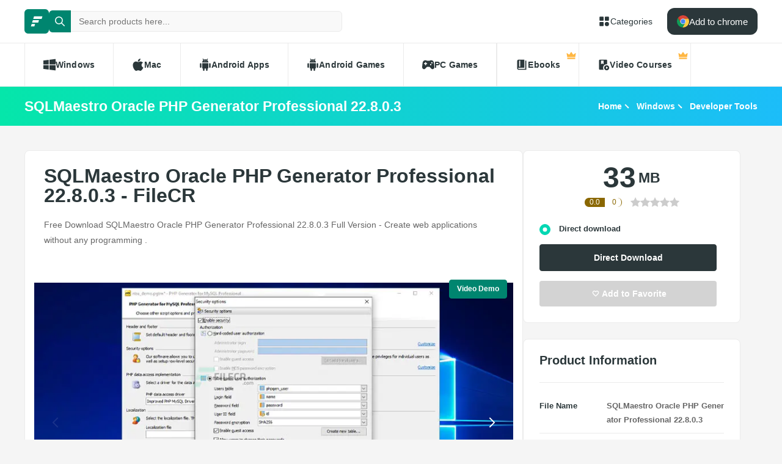

--- FILE ---
content_type: text/html; charset=utf-8
request_url: https://filecr.com/windows/sqlmaestro-oracle-php-generator-professional/
body_size: 12236
content:
<!DOCTYPE html><html lang="en"><head><meta charSet="utf-8"/><meta name="viewport" content="width=device-width"/><meta name="twitter:card" content="summary_large_image"/><meta name="twitter:site" content="@FileCr"/><meta name="twitter:creator" content="@FileCr"/><meta property="og:locale" content="en_US"/><meta property="og:site_name" content="FileCR"/><title>SQLMaestro Oracle PHP Generator Professional 22.8.0.3 - FileCR</title><meta name="robots" content="index,follow"/><meta name="description" content="Free Download SQLMaestro Oracle PHP Generator Professional 22.8.0.3 Full Version - Create web applications without any programming ."/><meta property="og:title" content="SQLMaestro Oracle PHP Generator Professional 22.8.0.3 - FileCR"/><meta property="og:description" content="Free Download SQLMaestro Oracle PHP Generator Professional 22.8.0.3 Full Version - Create web applications without any programming ."/><meta property="og:url" content="https://filecr.com/windows/sqlmaestro-oracle-php-generator-professional"/><meta property="og:type" content="article"/><meta property="article:published_time" content="2022-11-06 22:15:00"/><meta property="article:modified_time" content="2025-10-06 10:54:13"/><meta property="article:author" content=""/><meta property="og:image" content="https://media.imgcdn.org/repo/2023/03/sqlmaestro-oracle-php-generator-professional/sqlmaestro-oracle-php-generator-professional-free-download-01.jpg"/><meta property="og:image:alt" content="SQLMaestro Oracle PHP Generator Professional 22.8.0.3"/><meta property="og:image:type" content="image/jpeg"/><meta property="og:image:width" content="836"/><meta property="og:image:height" content="484"/><link rel="canonical" href="https://filecr.com/windows/sqlmaestro-oracle-php-generator-professional"/><script type="application/ld+json">{"@context":"https://schema.org","@type":"Article","datePublished":"2022-11-06 22:15:00","description":"Free Download SQLMaestro Oracle PHP Generator Professional 22.8.0.3 Full Version - Create web applications without any programming .","mainEntityOfPage":{"@type":"WebPage","@id":"https://filecr.com/windows/sqlmaestro-oracle-php-generator-professional"},"headline":"SQLMaestro Oracle PHP Generator Professional 22.8.0.3 - FileCR","image":["https://media.imgcdn.org/repo/2023/03/sqlmaestro-oracle-php-generator-professional/sqlmaestro-oracle-php-generator-professional-free-download-01.jpg"],"dateModified":"2025-10-06 10:54:13","author":[{"@type":"Person","name":"Jane Doe.","url":"/us-en/"}],"publisher":{"@type":"Organization","name":"FileCR","logo":{"@type":"ImageObject","url":"https://filecr.com/logo.png"}},"isAccessibleForFree":true}</script><script type="application/ld+json">{"@context":"https://schema.org","@type":"SoftwareApplication","name":"SQLMaestro Oracle PHP Generator Professional","url":"https://filecr.com/windows/sqlmaestro-oracle-php-generator-professional","version":"22.8.0.3","description":"Create web applications without any programming","image":"https://media.imgcdn.org/repo/2023/03/sqlmaestro-oracle-php-generator-professional/sqlmaestro-oracle-php-generator-professional-logo.png","screenshot":["https://media.imgcdn.org/repo/2023/03/sqlmaestro-oracle-php-generator-professional/sqlmaestro-oracle-php-generator-professional-free-download-01.jpg"],"publisher":{"@types":"Organization","name":"SQL Maestro Group","url":"https://www.sqlmaestro.com/"},"applicationCategory":"Developer Tools","operatingSystem":"Windows","datePublished":"2022-11-06 22:15:00","dateModified":"2025-10-06 10:54:13","offers":{"@type":"Offer","price":"0.00","priceCurrency":"USD"},"aggregateRating":{"@type":"AggregateRating","reviewCount":1,"bestRating":5,"ratingValue":1}}</script><script type="application/ld+json">{"@context":"https://schema.org","@type":"WebSite","url":"https://filecr.com","potentialAction":[{"@type":"SearchAction","target":"https://filecr.com/search?query={search_term_string}","query-input":"required name=search_term_string"}]}</script><script type="application/ld+json">{"@context":"https://schema.org","@type":"BreadcrumbList","itemListElement":[{"@type":"ListItem","position":"1","item":{"@id":"https://filecr.com/ms-windows","name":"Windows"}},{"@type":"ListItem","position":"2","item":{"@id":"https://filecr.com/windows/database-server","name":"Developer Tools"}}]}</script><link rel="preload" as="image" imageSrcSet="/_next/image/?url=https%3A%2F%2Fmedia.imgcdn.org%2Frepo%2F2023%2F03%2Fsqlmaestro-oracle-php-generator-professional%2Fsqlmaestro-oracle-php-generator-professional-free-download-01.jpg&amp;w=1080&amp;q=75 1x, /_next/image/?url=https%3A%2F%2Fmedia.imgcdn.org%2Frepo%2F2023%2F03%2Fsqlmaestro-oracle-php-generator-professional%2Fsqlmaestro-oracle-php-generator-professional-free-download-01.jpg&amp;w=1920&amp;q=75 2x" fetchpriority="high"/><meta name="next-head-count" content="28"/><meta name="google-site-verification" content="ExL8193-Y-IIV0ZYBPeZVH2GN-tKY7_wo5xXGov1_qk"/><link rel="icon" href="/favicon.png"/><link rel="preload" href="/_next/static/css/e55ef4f217c16d9f.css" as="style"/><link rel="stylesheet" href="/_next/static/css/e55ef4f217c16d9f.css" data-n-g=""/><link rel="preload" href="/_next/static/css/2dbe46fe14a4b4c2.css" as="style"/><link rel="stylesheet" href="/_next/static/css/2dbe46fe14a4b4c2.css" data-n-p=""/><link rel="preload" href="/_next/static/css/2a3dfd2ff48fce35.css" as="style"/><link rel="stylesheet" href="/_next/static/css/2a3dfd2ff48fce35.css" data-n-p=""/><link rel="preload" href="/_next/static/css/d127eb0a3b6ee924.css" as="style"/><link rel="stylesheet" href="/_next/static/css/d127eb0a3b6ee924.css" data-n-p=""/><noscript data-n-css=""></noscript><script defer="" nomodule="" src="/_next/static/chunks/polyfills-42372ed130431b0a.js"></script><script src="/_next/static/chunks/webpack-21856b4bba4a7188.js" defer=""></script><script src="/_next/static/chunks/framework-0cbe3b56a5f66701.js" defer=""></script><script src="/_next/static/chunks/main-8b99947cf8517f20.js" defer=""></script><script src="/_next/static/chunks/pages/_app-2c2b28f0702cbfcb.js" defer=""></script><script src="/_next/static/chunks/229-68220457263d81f2.js" defer=""></script><script src="/_next/static/chunks/297-3aadb0264d95ef93.js" defer=""></script><script src="/_next/static/chunks/58-4f9d48cb37e5016f.js" defer=""></script><script src="/_next/static/chunks/50-7ce0aefb7717b53d.js" defer=""></script><script src="/_next/static/chunks/325-d924ee7ecca49220.js" defer=""></script><script src="/_next/static/chunks/385-9a907f5ec0a3e6cc.js" defer=""></script><script src="/_next/static/chunks/124-94b9d5fe22581666.js" defer=""></script><script src="/_next/static/chunks/pages/%5BcategorySlug%5D/%5BpostSlug%5D-8690fd048799749c.js" defer=""></script><script src="/_next/static/l7GlYqq9MCmYFktRtqLa7/_buildManifest.js" defer=""></script><script src="/_next/static/l7GlYqq9MCmYFktRtqLa7/_ssgManifest.js" defer=""></script></head><body><div id="__next"><header class="header_wrap__mGxe1"><div class="container "><nav class="header_nav__jqNm7"><a aria-label="FileCR - THE BIGGEST SOFTWARE STORE" class="header_logo__nodcL" href="/us-en/"><svg xmlns="http://www.w3.org/2000/svg" xml:space="preserve" fill="#fff" viewBox="0 0 1366 1204.41" class="icon" style="--icon-size:20px"><switch><g><path d="M386.89 47.18h939.13l-82.81 274.95H300.76zM256.5 467.89h686.45l-82.81 274.95H170.37zm-130.39 420.7h382.98l-82.82 274.96H39.98z" class="logo_svg__st0"></path></g></switch></svg></a><div class="search_wrap___OBMJ"><form class="header--search"><input type="text" class="search_input__yIfS8" placeholder="Search products here..." autoComplete="off" value=""/><button class="search_submit__JKzQE" type="submit" aria-label="search button"><svg xmlns="http://www.w3.org/2000/svg" viewBox="0 0 461.516 461.516" class="icon" style="--icon-size:16px"><path xmlns="http://www.w3.org/2000/svg" d="M185.746 371.332a185.3 185.3 0 0 0 113.866-39.11L422.39 455c9.172 8.858 23.787 8.604 32.645-.568 8.641-8.947 8.641-23.131 0-32.077L332.257 299.577c62.899-80.968 48.252-197.595-32.716-260.494S101.947-9.169 39.048 71.799-9.204 269.394 71.764 332.293a185.64 185.64 0 0 0 113.982 39.039M87.095 87.059c54.484-54.485 142.82-54.486 197.305-.002s54.486 142.82.002 197.305-142.82 54.486-197.305.002l-.002-.002c-54.484-54.087-54.805-142.101-.718-196.585z" data-original="#000000"></path></svg></button><button class="search_close__AhKS9" type="reset" aria-label="search clear"><svg xmlns="http://www.w3.org/2000/svg" viewBox="0 0 329.269 329" class="icon" style="--icon-size:20px"><path d="M194.8 164.77 323.013 36.555c8.343-8.34 8.343-21.825 0-30.164-8.34-8.34-21.825-8.34-30.164 0L164.633 134.605 36.422 6.391c-8.344-8.34-21.824-8.34-30.164 0-8.344 8.34-8.344 21.824 0 30.164l128.21 128.215L6.259 292.984c-8.344 8.34-8.344 21.825 0 30.164a21.27 21.27 0 0 0 15.082 6.25c5.46 0 10.922-2.09 15.082-6.25l128.21-128.214 128.216 128.214a21.27 21.27 0 0 0 15.082 6.25c5.46 0 10.922-2.09 15.082-6.25 8.343-8.34 8.343-21.824 0-30.164zm0 0"></path></svg></button></form></div><a class="header_link__ohosR" href="/navigation/ms-windows/"><svg xmlns="http://www.w3.org/2000/svg" viewBox="0 0 64 64" class="icon" style="--icon-size:20px"><path d="M29 11v14a4 4 0 0 1-4 4H11a4 4 0 0 1-4-4V11a4 4 0 0 1 4-4h14a4 4 0 0 1 4 4m24-4H39a4 4 0 0 0-4 4v14a4 4 0 0 0 4 4h14a4 4 0 0 0 4-4V11a4 4 0 0 0-4-4M25 35H11a4 4 0 0 0-4 4v14a4 4 0 0 0 4 4h14a4 4 0 0 0 4-4V39a4 4 0 0 0-4-4m21 0a11 11 0 1 0 11 11 11 11 0 0 0-11-11"></path></svg><span>Categories</span></a><button class="burger-menu " type="button" aria-label="burger menu"><span></span></button></nav></div><div class="menu_wrap__ntHWM"><div class="container"><nav class="menu_menu__NlimN menu"><a class="menu_link__lDtKC" href="/ms-windows/"><svg xmlns="http://www.w3.org/2000/svg" viewBox="0 0 512 512" class="icon" style="--icon-size:20px"><path d="M0 80v160h224V52zm256-32v192h256V16zm0 224v192l256 32V272zM0 272v160l224 28V272z"></path></svg><span>Windows</span></a><a class="menu_link__lDtKC" href="/macos/"><svg xmlns="http://www.w3.org/2000/svg" viewBox="0 0 512.003 512.003" class="icon" style="--icon-size:20px"><path d="M351.98 0c-27.296 1.888-59.2 19.36-77.792 42.112-16.96 20.64-30.912 51.296-25.472 81.088 29.824.928 60.64-16.96 78.496-40.096 16.704-21.536 29.344-52 24.768-83.104"></path><path d="M459.852 171.776c-26.208-32.864-63.04-51.936-97.824-51.936-45.92 0-65.344 21.984-97.248 21.984-32.896 0-57.888-21.92-97.6-21.92-39.008 0-80.544 23.84-106.88 64.608-37.024 57.408-30.688 165.344 29.312 257.28 21.472 32.896 50.144 69.888 87.648 70.208 33.376.32 42.784-21.408 88-21.632 45.216-.256 53.792 21.92 87.104 21.568 37.536-.288 67.776-41.28 89.248-74.176 15.392-23.584 21.12-35.456 33.056-62.08-86.816-33.056-100.736-156.512-14.816-203.904"></path></svg><span>Mac</span></a><a class="menu_link__lDtKC" href="/android/"><svg xmlns="http://www.w3.org/2000/svg" viewBox="0 0 512.007 512.007" class="icon" style="--icon-size:20px"><path d="M64.004 192.007c-17.664 0-32 14.336-32 32v128c0 17.664 14.336 32 32 32s32-14.336 32-32v-128c0-17.664-14.336-32-32-32m384 0c-17.664 0-32 14.336-32 32v128c0 17.664 14.336 32 32 32s32-14.336 32-32v-128c0-17.664-14.336-32-32-32m-320 1.856v192c0 17.664 14.336 32 32 32v62.144c0 17.664 14.336 32 32 32s32-14.336 32-32v-62.144h64v62.144c0 17.664 14.336 32 32 32s32-14.336 32-32v-62.144c17.664 0 32-14.336 32-32v-192zm0-33.856h256c0-40.32-19.008-75.84-48.128-99.296l28.48-34.528c5.632-6.816 4.672-16.896-2.144-22.528-6.848-5.6-16.896-4.672-22.528 2.144l-31.136 37.728c-16.064-7.264-33.76-11.52-52.544-11.52-19.04 0-36.96 4.416-53.184 11.904L172.516 6.023c-5.536-6.88-15.584-8.032-22.496-2.496-6.88 5.536-8 15.584-2.496 22.496l28.096 35.136c-28.832 23.456-47.616 58.784-47.616 98.848m160-80c8.832 0 16 7.168 16 16s-7.168 16-16 16-16-7.168-16-16 7.168-16 16-16m-64 0c8.832 0 16 7.168 16 16s-7.168 16-16 16-16-7.168-16-16 7.168-16 16-16"></path></svg><span>Android Apps</span></a><a class="menu_link__lDtKC" href="/android-games/"><svg xmlns="http://www.w3.org/2000/svg" viewBox="0 0 512.007 512.007" class="icon" style="--icon-size:20px"><path d="M64.004 192.007c-17.664 0-32 14.336-32 32v128c0 17.664 14.336 32 32 32s32-14.336 32-32v-128c0-17.664-14.336-32-32-32m384 0c-17.664 0-32 14.336-32 32v128c0 17.664 14.336 32 32 32s32-14.336 32-32v-128c0-17.664-14.336-32-32-32m-320 1.856v192c0 17.664 14.336 32 32 32v62.144c0 17.664 14.336 32 32 32s32-14.336 32-32v-62.144h64v62.144c0 17.664 14.336 32 32 32s32-14.336 32-32v-62.144c17.664 0 32-14.336 32-32v-192zm0-33.856h256c0-40.32-19.008-75.84-48.128-99.296l28.48-34.528c5.632-6.816 4.672-16.896-2.144-22.528-6.848-5.6-16.896-4.672-22.528 2.144l-31.136 37.728c-16.064-7.264-33.76-11.52-52.544-11.52-19.04 0-36.96 4.416-53.184 11.904L172.516 6.023c-5.536-6.88-15.584-8.032-22.496-2.496-6.88 5.536-8 15.584-2.496 22.496l28.096 35.136c-28.832 23.456-47.616 58.784-47.616 98.848m160-80c8.832 0 16 7.168 16 16s-7.168 16-16 16-16-7.168-16-16 7.168-16 16-16m-64 0c8.832 0 16 7.168 16 16s-7.168 16-16 16-16-7.168-16-16 7.168-16 16-16"></path></svg><span>Android Games</span></a><a class="menu_link__lDtKC" href="/pc-games/"><svg xmlns="http://www.w3.org/2000/svg" viewBox="0 0 512 512" class="icon" style="--icon-size:20px"><path d="M512 363.78c-1.2-66.8-9.09-134.35-22.03-202.53-10.54-47.37-48.46-89.56-109.05-92.65-44.73-1.84-53.38 23.64-104.06 23.15-13.88-.09-27.75-.09-41.63 0-50.69.49-59.36-24.99-104.07-23.15-60.6 3.09-99.7 45.17-109.09 92.65C9.12 229.43 1.23 296.97.04 363.77c-.29 46.51 45.63 77.45 75.93 79.57 58.53 4.42 105.03-98.79 140.46-98.8 26.41.15 52.81.16 79.22 0 35.44 0 81.9 103.23 140.47 98.81 30.29-2.12 77.4-33.27 75.89-79.57zM190.94 233.44h-27.3v27.3c0 11.52-9.34 20.86-20.86 20.86s-20.86-9.34-20.86-20.86v-27.3h-27.3c-11.52 0-20.86-9.34-20.86-20.86s9.34-20.86 20.86-20.86h27.3v-27.3c0-11.52 9.34-20.86 20.86-20.86s20.86 9.34 20.86 20.86v27.3h27.3c11.52 0 20.86 9.34 20.86 20.86s-9.34 20.86-20.86 20.86m168.57 48.15c-16.33.44-29.91-12.46-30.35-28.78-.43-16.38 12.48-29.98 28.8-30.4 16.34-.41 29.94 12.48 30.36 28.82.41 16.34-12.48 29.94-28.81 30.36m49.25-78.85c-16.33.46-29.94-12.45-30.39-28.78-.41-16.36 12.48-29.94 28.82-30.39 16.36-.43 29.94 12.48 30.38 28.82.43 16.33-12.49 29.94-28.81 30.35"></path></svg><span>PC Games</span></a><span class="menu_link__lDtKC"><svg xmlns="http://www.w3.org/2000/svg" fill="#5f6368" viewBox="0 -960 960 960" class="icon" style="--icon-size:20px"><path d="M280-320h80v-480h-80zM240-80q-50 0-85-35t-35-85v-560q0-50 35-85t85-35h440v640H240q-17 0-28.5 11.5T200-200t11.5 28.5T240-160h520v-640h80v720z"></path></svg><span>Ebooks</span><span class="menu_private__eB2_4"><svg xmlns="http://www.w3.org/2000/svg" viewBox="0 0 32 32" class="icon" style="--icon-size:16px"><path fill="#ffb743" d="M2.837 20.977 1.012 9.115c-.135-.876.863-1.474 1.572-.942l5.686 4.264a1.36 1.36 0 0 0 1.945-.333l4.734-7.1c.5-.75 1.602-.75 2.102 0l4.734 7.1a1.36 1.36 0 0 0 1.945.333l5.686-4.264c.71-.532 1.707.066 1.572.942l-1.825 11.862zm24.953 6.582H4.21a1.373 1.373 0 0 1-1.373-1.373v-3.015h26.326v3.015c0 .758-.615 1.373-1.373 1.373"></path></svg></span></span><span class="menu_link__lDtKC"><svg xmlns="http://www.w3.org/2000/svg" fill="#5f6368" viewBox="0 -960 960 960" class="icon" style="--icon-size:20px"><path d="M280-800v280l100-60 100 60v-280zM720-40q-83 0-141.5-58.5T520-240t58.5-141.5T720-440t141.5 58.5T920-240 861.5-98.5 720-40m-50-100 160-100-160-100zM440-240.27q0 43.27 13.5 83.77T490-80H200q-33 0-56.5-23.5T120-160v-640q0-33 23.5-56.5T200-880h480q33 0 56.5 23.5T760-800v282q-10.06-1-20.13-1.5-10.06-.5-20.13-.5Q603-520 521.5-438.5 440-356.99 440-240.27"></path></svg><span>Video Courses</span><span class="menu_private__eB2_4"><svg xmlns="http://www.w3.org/2000/svg" viewBox="0 0 32 32" class="icon" style="--icon-size:16px"><path fill="#ffb743" d="M2.837 20.977 1.012 9.115c-.135-.876.863-1.474 1.572-.942l5.686 4.264a1.36 1.36 0 0 0 1.945-.333l4.734-7.1c.5-.75 1.602-.75 2.102 0l4.734 7.1a1.36 1.36 0 0 0 1.945.333l5.686-4.264c.71-.532 1.707.066 1.572.942l-1.825 11.862zm24.953 6.582H4.21a1.373 1.373 0 0 1-1.373-1.373v-3.015h26.326v3.015c0 .758-.615 1.373-1.373 1.373"></path></svg></span></span></nav></div></div></header><div class="header_wrap__Hn4J0"><div class="container "><div class="header_container__VAc0d"><h1 class="header_title__wmc1e">SQLMaestro Oracle PHP Generator Professional 22.8.0.3</h1><ul class="breadcrumbs_wrap__qBADP"><li><a href="/us-en/">Home</a></li><li><a href="/ms-windows/">Windows</a></li><li><a href="/windows/database-server/">Developer Tools</a></li></ul></div></div></div><div class="container mp-0"><div class="content"><main class="main"><div class="post-wrap"><article><h2>SQLMaestro Oracle PHP Generator Professional 22.8.0.3 - FileCR</h2><p>Free Download SQLMaestro Oracle PHP Generator Professional 22.8.0.3 Full Version - Create web applications without any programming .</p></article><div class="slider"><div><a data-fancybox="true" href="https://youtu.be/RpA-50gqQKs" target="_blank" rel="noreferrer" class="btn-primary slider-cta">Video Demo</a></div><div class="swiper"><div class="swiper-wrapper"><div class="swiper-slide"><img alt="Screenshot" fetchpriority="high" width="836" height="484" decoding="async" data-nimg="1" class="slider-image" style="color:transparent;max-width:100%;object-fit:contain;background-size:contain;background-position:50% 50%;background-repeat:no-repeat;background-image:url(&quot;data:image/svg+xml;charset=utf-8,%3Csvg xmlns=&#x27;http://www.w3.org/2000/svg&#x27; viewBox=&#x27;0 0 836 484&#x27;%3E%3Cfilter id=&#x27;b&#x27; color-interpolation-filters=&#x27;sRGB&#x27;%3E%3CfeGaussianBlur stdDeviation=&#x27;20&#x27;/%3E%3CfeColorMatrix values=&#x27;1 0 0 0 0 0 1 0 0 0 0 0 1 0 0 0 0 0 100 -1&#x27; result=&#x27;s&#x27;/%3E%3CfeFlood x=&#x27;0&#x27; y=&#x27;0&#x27; width=&#x27;100%25&#x27; height=&#x27;100%25&#x27;/%3E%3CfeComposite operator=&#x27;out&#x27; in=&#x27;s&#x27;/%3E%3CfeComposite in2=&#x27;SourceGraphic&#x27;/%3E%3CfeGaussianBlur stdDeviation=&#x27;20&#x27;/%3E%3C/filter%3E%3Cimage width=&#x27;100%25&#x27; height=&#x27;100%25&#x27; x=&#x27;0&#x27; y=&#x27;0&#x27; preserveAspectRatio=&#x27;none&#x27; style=&#x27;filter: url(%23b);&#x27; href=&#x27;[data-uri]&#x27;/%3E%3C/svg%3E&quot;)" srcSet="/_next/image/?url=https%3A%2F%2Fmedia.imgcdn.org%2Frepo%2F2023%2F03%2Fsqlmaestro-oracle-php-generator-professional%2Fsqlmaestro-oracle-php-generator-professional-free-download-01.jpg&amp;w=1080&amp;q=75 1x, /_next/image/?url=https%3A%2F%2Fmedia.imgcdn.org%2Frepo%2F2023%2F03%2Fsqlmaestro-oracle-php-generator-professional%2Fsqlmaestro-oracle-php-generator-professional-free-download-01.jpg&amp;w=1920&amp;q=75 2x" src="/_next/image/?url=https%3A%2F%2Fmedia.imgcdn.org%2Frepo%2F2023%2F03%2Fsqlmaestro-oracle-php-generator-professional%2Fsqlmaestro-oracle-php-generator-professional-free-download-01.jpg&amp;w=1920&amp;q=75"/></div><div class="swiper-slide"><img alt="Screenshot" loading="lazy" width="836" height="484" decoding="async" data-nimg="1" class="slider-image" style="color:transparent;max-width:100%;object-fit:contain;background-size:contain;background-position:50% 50%;background-repeat:no-repeat;background-image:url(&quot;data:image/svg+xml;charset=utf-8,%3Csvg xmlns=&#x27;http://www.w3.org/2000/svg&#x27; viewBox=&#x27;0 0 836 484&#x27;%3E%3Cfilter id=&#x27;b&#x27; color-interpolation-filters=&#x27;sRGB&#x27;%3E%3CfeGaussianBlur stdDeviation=&#x27;20&#x27;/%3E%3CfeColorMatrix values=&#x27;1 0 0 0 0 0 1 0 0 0 0 0 1 0 0 0 0 0 100 -1&#x27; result=&#x27;s&#x27;/%3E%3CfeFlood x=&#x27;0&#x27; y=&#x27;0&#x27; width=&#x27;100%25&#x27; height=&#x27;100%25&#x27;/%3E%3CfeComposite operator=&#x27;out&#x27; in=&#x27;s&#x27;/%3E%3CfeComposite in2=&#x27;SourceGraphic&#x27;/%3E%3CfeGaussianBlur stdDeviation=&#x27;20&#x27;/%3E%3C/filter%3E%3Cimage width=&#x27;100%25&#x27; height=&#x27;100%25&#x27; x=&#x27;0&#x27; y=&#x27;0&#x27; preserveAspectRatio=&#x27;none&#x27; style=&#x27;filter: url(%23b);&#x27; href=&#x27;[data-uri]&#x27;/%3E%3C/svg%3E&quot;)" srcSet="/_next/image/?url=https%3A%2F%2Fmedia.imgcdn.org%2Frepo%2F2023%2F03%2Fsqlmaestro-oracle-php-generator-professional%2Fsqlmaestro-oracle-php-generator-professional-free-download-01.jpg&amp;w=1080&amp;q=75 1x, /_next/image/?url=https%3A%2F%2Fmedia.imgcdn.org%2Frepo%2F2023%2F03%2Fsqlmaestro-oracle-php-generator-professional%2Fsqlmaestro-oracle-php-generator-professional-free-download-01.jpg&amp;w=1920&amp;q=75 2x" src="/_next/image/?url=https%3A%2F%2Fmedia.imgcdn.org%2Frepo%2F2023%2F03%2Fsqlmaestro-oracle-php-generator-professional%2Fsqlmaestro-oracle-php-generator-professional-free-download-01.jpg&amp;w=1920&amp;q=75"/></div></div><div class="swiper-button-prev"></div><div class="swiper-button-next"></div></div></div><article class="article">
<p>Free Download SQLMaestro Oracle PHP Generator Professional full version standalone offline installer for Windows. It is a powerful tool to generate a complete set of PHP for the selected Oracle tables, views, and queries for further working with these objects through the web.</p>



<h2>Overview of SQLMaestro Oracle PHP Generator Professional</h2>



<p>It is a powerful tool to generate a complete set of PHP for the selected Oracle tables, views, and queries for further working with these objects through the web.</p>



<h3>Features of SQLMaestro Oracle PHP Generator Professional</h3>



<ul><li>Support for updatable SQL queries</li><li>Master-detail presentations</li><li>Event-driven content management</li><li>Client-side data validation</li><li>Custom pagination (Display partitioning)</li><li>Data export to PDF, XML, CVS, Excel, and Word</li><li>Support for hard-coded, table-based, and database server user authentication</li><li>Record-level security</li><li>Color schemes</li><li>Multi-language support</li><li>many more other useful things</li></ul>



<h3>Technical Details and System Requirements</h3>



<ul><li>Supported OS: Windows 11, Windows 10, Windows 8.1, Windows 7</li><li>RAM (Memory): 2 GB RAM (4 GB recommended)</li><li>Free Hard Disk Space: 200 MB or more</li></ul>
</article></div><div class="post-wrap"><div class="section-title"><h2>Comments</h2></div><div class="comment_form-wrap__hSvRJ"><h3 class="comment_form-title__Cd864">Leave a comment</h3><p>Your email address will not be published. Required fields are marked *</p><form class="comment_form__CqDYW"><div class="comment_form-group__wt4lJ"><div class="comment_form-input__sXwzF"><label for="">Name *</label><input type="text" placeholder="Name" name="name"/></div><div class="comment_form-input__sXwzF"><label for="">Email *</label><input type="email" placeholder="Email" name="email"/></div></div><div class="comment_form-group__wt4lJ"><div class="comment_form-input__sXwzF"><label for="">Message *</label><textarea placeholder="Write your comment here..." name="message"></textarea></div></div><button class="btn-primary large btn-loading "><svg xmlns="http://www.w3.org/2000/svg" viewBox="0 0 548.244 548.244" class="icon" style="--icon-size:20px"><path fill-rule="evenodd" d="M392.19 156.054 211.268 281.667 22.032 218.58C8.823 214.168-.076 201.775 0 187.852s9.078-26.24 22.338-30.498L506.15 1.549c11.5-3.697 24.123-.663 32.666 7.88s11.577 21.165 7.879 32.666L390.89 525.906c-4.258 13.26-16.575 22.261-30.498 22.338-13.923.076-26.316-8.823-30.728-22.032l-63.393-190.153z" clip-rule="evenodd"></path></svg><span class="text">Post Comment</span></button></form></div><div class="comment_list__iYlX2"></div></div></main><aside class="sidebar"><div class="widget_wrap__lfits  download-info md-none"><div class="download-ratings"><div class="showcase"><span class="average">0.0</span><span class="count">0</span></div><div class="ratings  "><span class="rating-star star "><svg viewBox="0 0 320 320"><path d="M165.3 11.05c-3.1 79.48-3.98 123.32-4.15 149.07-.04 5.55-.18 29.05-.35 53.68l-.35 49.47c-30.99 16.27-61.97 32.53-92.96 48.8-3.76 1.98-8.16-1.22-7.44-5.41L77.4 205.54c.29-1.66-.27-3.36-1.48-4.54L2.45 129.38c-3.04-2.97-1.36-8.14 2.84-8.75l101.54-14.76a5.116 5.116 0 003.86-2.81l45.41-92.01c1.89-3.81 7.32-3.81 9.2 0z" class="half-star"></path><path d="M165.25 11.05l45.41 92.01a5.163 5.163 0 003.86 2.81l101.54 14.76c4.21.61 5.89 5.78 2.84 8.75L245.43 201a5.149 5.149 0 00-1.48 4.54l17.35 101.13c.72 4.19-3.68 7.38-7.44 5.41-31.85-15.92-63.7-31.83-95.54-47.75-.56-35.79-1.01-71.58-1.37-107.37-.48-48.63-.78-97.27-.9-145.91 1.88-3.81 7.32-3.81 9.2 0z" class="half-star"></path></svg></span><span class="rating-star star "><svg viewBox="0 0 320 320"><path d="M165.3 11.05c-3.1 79.48-3.98 123.32-4.15 149.07-.04 5.55-.18 29.05-.35 53.68l-.35 49.47c-30.99 16.27-61.97 32.53-92.96 48.8-3.76 1.98-8.16-1.22-7.44-5.41L77.4 205.54c.29-1.66-.27-3.36-1.48-4.54L2.45 129.38c-3.04-2.97-1.36-8.14 2.84-8.75l101.54-14.76a5.116 5.116 0 003.86-2.81l45.41-92.01c1.89-3.81 7.32-3.81 9.2 0z" class="half-star"></path><path d="M165.25 11.05l45.41 92.01a5.163 5.163 0 003.86 2.81l101.54 14.76c4.21.61 5.89 5.78 2.84 8.75L245.43 201a5.149 5.149 0 00-1.48 4.54l17.35 101.13c.72 4.19-3.68 7.38-7.44 5.41-31.85-15.92-63.7-31.83-95.54-47.75-.56-35.79-1.01-71.58-1.37-107.37-.48-48.63-.78-97.27-.9-145.91 1.88-3.81 7.32-3.81 9.2 0z" class="half-star"></path></svg></span><span class="rating-star star "><svg viewBox="0 0 320 320"><path d="M165.3 11.05c-3.1 79.48-3.98 123.32-4.15 149.07-.04 5.55-.18 29.05-.35 53.68l-.35 49.47c-30.99 16.27-61.97 32.53-92.96 48.8-3.76 1.98-8.16-1.22-7.44-5.41L77.4 205.54c.29-1.66-.27-3.36-1.48-4.54L2.45 129.38c-3.04-2.97-1.36-8.14 2.84-8.75l101.54-14.76a5.116 5.116 0 003.86-2.81l45.41-92.01c1.89-3.81 7.32-3.81 9.2 0z" class="half-star"></path><path d="M165.25 11.05l45.41 92.01a5.163 5.163 0 003.86 2.81l101.54 14.76c4.21.61 5.89 5.78 2.84 8.75L245.43 201a5.149 5.149 0 00-1.48 4.54l17.35 101.13c.72 4.19-3.68 7.38-7.44 5.41-31.85-15.92-63.7-31.83-95.54-47.75-.56-35.79-1.01-71.58-1.37-107.37-.48-48.63-.78-97.27-.9-145.91 1.88-3.81 7.32-3.81 9.2 0z" class="half-star"></path></svg></span><span class="rating-star star "><svg viewBox="0 0 320 320"><path d="M165.3 11.05c-3.1 79.48-3.98 123.32-4.15 149.07-.04 5.55-.18 29.05-.35 53.68l-.35 49.47c-30.99 16.27-61.97 32.53-92.96 48.8-3.76 1.98-8.16-1.22-7.44-5.41L77.4 205.54c.29-1.66-.27-3.36-1.48-4.54L2.45 129.38c-3.04-2.97-1.36-8.14 2.84-8.75l101.54-14.76a5.116 5.116 0 003.86-2.81l45.41-92.01c1.89-3.81 7.32-3.81 9.2 0z" class="half-star"></path><path d="M165.25 11.05l45.41 92.01a5.163 5.163 0 003.86 2.81l101.54 14.76c4.21.61 5.89 5.78 2.84 8.75L245.43 201a5.149 5.149 0 00-1.48 4.54l17.35 101.13c.72 4.19-3.68 7.38-7.44 5.41-31.85-15.92-63.7-31.83-95.54-47.75-.56-35.79-1.01-71.58-1.37-107.37-.48-48.63-.78-97.27-.9-145.91 1.88-3.81 7.32-3.81 9.2 0z" class="half-star"></path></svg></span><span class="rating-star star "><svg viewBox="0 0 320 320"><path d="M165.3 11.05c-3.1 79.48-3.98 123.32-4.15 149.07-.04 5.55-.18 29.05-.35 53.68l-.35 49.47c-30.99 16.27-61.97 32.53-92.96 48.8-3.76 1.98-8.16-1.22-7.44-5.41L77.4 205.54c.29-1.66-.27-3.36-1.48-4.54L2.45 129.38c-3.04-2.97-1.36-8.14 2.84-8.75l101.54-14.76a5.116 5.116 0 003.86-2.81l45.41-92.01c1.89-3.81 7.32-3.81 9.2 0z" class="half-star"></path><path d="M165.25 11.05l45.41 92.01a5.163 5.163 0 003.86 2.81l101.54 14.76c4.21.61 5.89 5.78 2.84 8.75L245.43 201a5.149 5.149 0 00-1.48 4.54l17.35 101.13c.72 4.19-3.68 7.38-7.44 5.41-31.85-15.92-63.7-31.83-95.54-47.75-.56-35.79-1.01-71.58-1.37-107.37-.48-48.63-.78-97.27-.9-145.91 1.88-3.81 7.32-3.81 9.2 0z" class="half-star"></path></svg></span></div></div><div class="filter-options"><div class="other-buttons"><button disabled="" type="button" aria-label="Add to Favorite" class="btn fav  loading"><svg xmlns="http://www.w3.org/2000/svg" viewBox="0 -960 960 960" class="icon" style="--icon-size:20px"><path d="m479.435-93.999-71.001-63.87Q305.173-250.565 237.76-318.26q-67.413-67.696-106.696-121.609-39.282-53.913-55.065-99.609T60.216-634q0-102.453 68.504-171.118 68.503-68.666 170.715-68.666 51.396 0 97.85 19.739t82.15 56.913q35.695-37.174 82.15-56.913 46.454-19.739 97.85-19.739 102.694 0 171.521 68.666Q899.784-736.453 899.784-634q0 48.261-15.5 93.957t-55.066 99.326q-39.565 53.63-107.261 121.609-67.695 67.978-171.522 161.239zm0-142.48q94.869-86 156.021-146.087 61.153-60.086 96.305-104.739 35.152-44.652 48.587-78.822 13.434-34.17 13.434-67.859 0-57.753-38.307-95.775-38.307-38.021-95.768-38.021-45.011 0-83.881 26.5t-53.869 67.5h-84.479q-14.732-41-54.018-67.5t-83.871-26.5q-56.917 0-94.861 38.021T166.783-634q0 34.297 13.683 69.084t48.87 79.373q35.186 44.586 95.773 104.391 60.587 59.804 154.326 144.673m1.13-265.651"></path></svg><span>Add to Favorite</span></button></div></div></div><div class="widget_wrap__lfits  md-none"><div class="widget_header__vge_D"><h3>Product Information</h3></div><div class="info_item__0IxQW"><span class="info_label__TewQ_">File name</span><span class="info_data__N609l ">SQLMaestro Oracle PHP Generator Professional 22.8.0.3 </span></div><div class="info_item__0IxQW"><span class="info_label__TewQ_">Created by</span><span class="info_data__N609l "><a href="https://www.sqlmaestro.com/" target="_blank" rel="noreferrer">SQL Maestro Group</a></span></div><div class="info_item__0IxQW"><span class="info_label__TewQ_">Version</span><span class="info_data__N609l ">22.8.0.3</span></div><div class="info_item__0IxQW"><span class="info_label__TewQ_">License type</span><span class="info_data__N609l ">full_version</span></div><div class="info_item__0IxQW"><span class="info_label__TewQ_">Release Date</span><span class="info_data__N609l "></span></div><div class="info_item__0IxQW"><span class="info_label__TewQ_">Languages</span><span class="info_data__N609l info_languages__RF79O"><span>Multilingual</span></span></div><div class="info_item__0IxQW"><span class="info_label__TewQ_">Total Downloads</span><span class="info_data__N609l ">399</span></div></div><div class="widget_wrap__lfits  "><div class="widget_header__vge_D"><h3>Related Products</h3></div><div class="card_card__Ik6jQ"><a class="card_icon__HHN_0" href="/windows/solarwinds-npm/"><img alt="SolarWinds Network Performance Monitor 12.0.1" loading="lazy" width="64" height="64" decoding="async" data-nimg="1" style="color:transparent;width:auto;height:auto" srcSet="/_next/image/?url=https%3A%2F%2Fmedia.imgcdn.org%2Frepo%2F2023%2F03%2Fsolarwinds-npm%2FIcon_SolarWinds-Network-Performance-Monitor_free-download.png&amp;w=64&amp;q=75 1x, /_next/image/?url=https%3A%2F%2Fmedia.imgcdn.org%2Frepo%2F2023%2F03%2Fsolarwinds-npm%2FIcon_SolarWinds-Network-Performance-Monitor_free-download.png&amp;w=128&amp;q=75 2x" src="/_next/image/?url=https%3A%2F%2Fmedia.imgcdn.org%2Frepo%2F2023%2F03%2Fsolarwinds-npm%2FIcon_SolarWinds-Network-Performance-Monitor_free-download.png&amp;w=128&amp;q=75"/></a><div class="card_details__LB_UX"><a class="card_title__c55k9" href="/windows/solarwinds-npm/">SolarWinds Network Performance Monitor 12.0.1</a><a class="card_category__eFAC2" href="/ms-windows/">Windows</a><span class="card_size__Th067">1.60<!-- --> <span>gb</span></span></div></div><div class="card_card__Ik6jQ"><a class="card_icon__HHN_0" href="/windows/phoenix-code-editor/"><img alt="Phoenix Code Editor 4.0.3" loading="lazy" width="64" height="64" decoding="async" data-nimg="1" style="color:transparent;width:auto;height:auto" srcSet="/_next/image/?url=https%3A%2F%2Fmedia.imgcdn.org%2Frepo%2F2025%2F12%2Fphoenix-code-editor%2F69328383400a7-phoenix-code-editor-Icon.webp&amp;w=64&amp;q=75 1x, /_next/image/?url=https%3A%2F%2Fmedia.imgcdn.org%2Frepo%2F2025%2F12%2Fphoenix-code-editor%2F69328383400a7-phoenix-code-editor-Icon.webp&amp;w=128&amp;q=75 2x" src="/_next/image/?url=https%3A%2F%2Fmedia.imgcdn.org%2Frepo%2F2025%2F12%2Fphoenix-code-editor%2F69328383400a7-phoenix-code-editor-Icon.webp&amp;w=128&amp;q=75"/></a><div class="card_details__LB_UX"><a class="card_title__c55k9" href="/windows/phoenix-code-editor/">Phoenix Code Editor 4.0.3</a><a class="card_category__eFAC2" href="/ms-windows/">Windows</a><span class="card_size__Th067">51.3<!-- --> <span>mb</span></span></div></div><div class="card_card__Ik6jQ"><a class="card_icon__HHN_0" href="/windows/bascom-avr/"><img alt="BasCom-AVR 2.0.8.5" loading="lazy" width="64" height="64" decoding="async" data-nimg="1" style="color:transparent;width:auto;height:auto" srcSet="/_next/image/?url=https%3A%2F%2Fmedia.imgcdn.org%2Frepo%2F2023%2F03%2Fbascom-avr%2Fbascom-avr-logo.png&amp;w=64&amp;q=75 1x, /_next/image/?url=https%3A%2F%2Fmedia.imgcdn.org%2Frepo%2F2023%2F03%2Fbascom-avr%2Fbascom-avr-logo.png&amp;w=128&amp;q=75 2x" src="/_next/image/?url=https%3A%2F%2Fmedia.imgcdn.org%2Frepo%2F2023%2F03%2Fbascom-avr%2Fbascom-avr-logo.png&amp;w=128&amp;q=75"/></a><div class="card_details__LB_UX"><a class="card_title__c55k9" href="/windows/bascom-avr/">BasCom-AVR 2.0.8.5</a><a class="card_category__eFAC2" href="/ms-windows/">Windows</a><span class="card_size__Th067">43<!-- --> <span>mb</span></span></div></div><div class="card_card__Ik6jQ"><a class="card_icon__HHN_0" href="/windows/withdata-oralobeditor/"><img alt="Withdata OraLobEditor 4.6 Release 1 Build 200630" loading="lazy" width="64" height="64" decoding="async" data-nimg="1" style="color:transparent;width:auto;height:auto" srcSet="/_next/image/?url=https%3A%2F%2Fmedia.imgcdn.org%2Frepo%2F2023%2F03%2Fwithdata-oralobeditor%2Fwithdata-oralobeditor-logo.png&amp;w=64&amp;q=75 1x, /_next/image/?url=https%3A%2F%2Fmedia.imgcdn.org%2Frepo%2F2023%2F03%2Fwithdata-oralobeditor%2Fwithdata-oralobeditor-logo.png&amp;w=128&amp;q=75 2x" src="/_next/image/?url=https%3A%2F%2Fmedia.imgcdn.org%2Frepo%2F2023%2F03%2Fwithdata-oralobeditor%2Fwithdata-oralobeditor-logo.png&amp;w=128&amp;q=75"/></a><div class="card_details__LB_UX"><a class="card_title__c55k9" href="/windows/withdata-oralobeditor/">Withdata OraLobEditor 4.6 Release 1 Build 200630</a><a class="card_category__eFAC2" href="/ms-windows/">Windows</a><span class="card_size__Th067">13.1<!-- --> <span>mb</span></span></div></div><div class="card_card__Ik6jQ"><a class="card_icon__HHN_0" href="/windows/beekeeperstudio/"><img alt="Beekeeper Studio 5.5.3" loading="lazy" width="64" height="64" decoding="async" data-nimg="1" style="color:transparent;width:auto;height:auto" srcSet="/_next/image/?url=https%3A%2F%2Fmedia.imgcdn.org%2Frepo%2F2024%2F06%2Fbeekeeperstudio%2F667506d34dc24-beekeeperstudio-Icon.webp&amp;w=64&amp;q=75 1x, /_next/image/?url=https%3A%2F%2Fmedia.imgcdn.org%2Frepo%2F2024%2F06%2Fbeekeeperstudio%2F667506d34dc24-beekeeperstudio-Icon.webp&amp;w=128&amp;q=75 2x" src="/_next/image/?url=https%3A%2F%2Fmedia.imgcdn.org%2Frepo%2F2024%2F06%2Fbeekeeperstudio%2F667506d34dc24-beekeeperstudio-Icon.webp&amp;w=128&amp;q=75"/></a><div class="card_details__LB_UX"><a class="card_title__c55k9" href="/windows/beekeeperstudio/">Beekeeper Studio 5.5.3</a><a class="card_category__eFAC2" href="/ms-windows/">Windows</a><span class="card_size__Th067">160<!-- --> <span>mb</span></span></div></div><div class="card_card__Ik6jQ"><a class="card_icon__HHN_0" href="/windows/ks-db-merge-tools-for-cross-dbms/"><img alt="KS DB Merge Tools for Cross-DBMS 1.16.0" loading="lazy" width="64" height="64" decoding="async" data-nimg="1" style="color:transparent;width:auto;height:auto" srcSet="/_next/image/?url=https%3A%2F%2Fmedia.imgcdn.org%2Frepo%2F2025%2F03%2Fks-db-merge-tools-for-cross-dbms%2F67d318018ada8-ks-db-merge-tools-for-cross-dbms-Icon.webp&amp;w=64&amp;q=75 1x, /_next/image/?url=https%3A%2F%2Fmedia.imgcdn.org%2Frepo%2F2025%2F03%2Fks-db-merge-tools-for-cross-dbms%2F67d318018ada8-ks-db-merge-tools-for-cross-dbms-Icon.webp&amp;w=128&amp;q=75 2x" src="/_next/image/?url=https%3A%2F%2Fmedia.imgcdn.org%2Frepo%2F2025%2F03%2Fks-db-merge-tools-for-cross-dbms%2F67d318018ada8-ks-db-merge-tools-for-cross-dbms-Icon.webp&amp;w=128&amp;q=75"/></a><div class="card_details__LB_UX"><a class="card_title__c55k9" href="/windows/ks-db-merge-tools-for-cross-dbms/">KS DB Merge Tools for Cross-DBMS 1.16.0</a><a class="card_category__eFAC2" href="/ms-windows/">Windows</a><span class="card_size__Th067">30.2<!-- --> <span>mb</span></span></div></div></div></aside></div></div><footer class="footer_container__TjI4Q"><div class="container "><section class="card_section__ez4K3"><h2 class="card_h2__G8AkI">Other products from <!-- -->SQL Maestro Group</h2><div class="card_list___G7CL"><a class="card_wrap__uFKVC" href="/windows/sql-maestro-for-mysql/"><div class="card_icon__5o9tw"><img alt="SQL Maestro for MySQL 25.3.0.1" loading="lazy" width="100" height="100" decoding="async" data-nimg="1" style="color:transparent;width:auto;height:auto" srcSet="/_next/image/?url=https%3A%2F%2Fmedia.imgcdn.org%2Frepo%2F2023%2F03%2Fsql-maestro-for-mysql%2Fsql-maestro-for-mysql-logo.png&amp;w=128&amp;q=75 1x, /_next/image/?url=https%3A%2F%2Fmedia.imgcdn.org%2Frepo%2F2023%2F03%2Fsql-maestro-for-mysql%2Fsql-maestro-for-mysql-logo.png&amp;w=256&amp;q=75 2x" src="/_next/image/?url=https%3A%2F%2Fmedia.imgcdn.org%2Frepo%2F2023%2F03%2Fsql-maestro-for-mysql%2Fsql-maestro-for-mysql-logo.png&amp;w=256&amp;q=75"/><svg xmlns="http://www.w3.org/2000/svg" viewBox="0 0 512 512" class="icon card_windows__FtVGe" style="--icon-size:20px"><path d="M0 80v160h224V52zm256-32v192h256V16zm0 224v192l256 32V272zM0 272v160l224 28V272z"></path></svg></div><div class="card_details__50ioS"><h3 class="card_title__gXIIN">SQL Maestro for MySQL 25.3.0.1</h3><p class="card_desc___2lBZ">A premier tool for MySQL and MariaDB database management</p></div></a><a class="card_wrap__uFKVC" href="/windows/postgresql-maestro/"><div class="card_icon__5o9tw"><img alt="SQL Maestro PostgreSQL Maestro 25.9.0.1" loading="lazy" width="100" height="100" decoding="async" data-nimg="1" style="color:transparent;width:auto;height:auto" srcSet="/_next/image/?url=https%3A%2F%2Fmedia.imgcdn.org%2Frepo%2F2023%2F03%2Fpostgresql-maestro%2FPostgreSQL-Maestro-logo.png&amp;w=128&amp;q=75 1x, /_next/image/?url=https%3A%2F%2Fmedia.imgcdn.org%2Frepo%2F2023%2F03%2Fpostgresql-maestro%2FPostgreSQL-Maestro-logo.png&amp;w=256&amp;q=75 2x" src="/_next/image/?url=https%3A%2F%2Fmedia.imgcdn.org%2Frepo%2F2023%2F03%2Fpostgresql-maestro%2FPostgreSQL-Maestro-logo.png&amp;w=256&amp;q=75"/><svg xmlns="http://www.w3.org/2000/svg" viewBox="0 0 512 512" class="icon card_windows__FtVGe" style="--icon-size:20px"><path d="M0 80v160h224V52zm256-32v192h256V16zm0 224v192l256 32V272zM0 272v160l224 28V272z"></path></svg></div><div class="card_details__50ioS"><h3 class="card_title__gXIIN">SQL Maestro PostgreSQL Maestro 25.9.0.1</h3><p class="card_desc___2lBZ">A tool for database management, control and development</p></div></a><a class="card_wrap__uFKVC" href="/windows/ms-sql-php-generator/"><div class="card_icon__5o9tw"><img alt="SQLMaestro MS SQL PHP Generator Professional" loading="lazy" width="100" height="100" decoding="async" data-nimg="1" style="color:transparent;width:auto;height:auto" srcSet="/_next/image/?url=https%3A%2F%2Fmedia.imgcdn.org%2Frepo%2F2023%2F03%2Fms-sql-php-generator%2FMS-SQL-PHP-Generator-Icon.png&amp;w=128&amp;q=75 1x, /_next/image/?url=https%3A%2F%2Fmedia.imgcdn.org%2Frepo%2F2023%2F03%2Fms-sql-php-generator%2FMS-SQL-PHP-Generator-Icon.png&amp;w=256&amp;q=75 2x" src="/_next/image/?url=https%3A%2F%2Fmedia.imgcdn.org%2Frepo%2F2023%2F03%2Fms-sql-php-generator%2FMS-SQL-PHP-Generator-Icon.png&amp;w=256&amp;q=75"/><svg xmlns="http://www.w3.org/2000/svg" viewBox="0 0 512 512" class="icon card_windows__FtVGe" style="--icon-size:20px"><path d="M0 80v160h224V52zm256-32v192h256V16zm0 224v192l256 32V272zM0 272v160l224 28V272z"></path></svg></div><div class="card_details__50ioS"><h3 class="card_title__gXIIN">SQLMaestro MS SQL PHP Generator Professional</h3><p class="card_desc___2lBZ">Create professional quality data-driven web applications</p></div></a><a class="card_wrap__uFKVC" href="/windows/sql-firebird-maestro-0002/"><div class="card_icon__5o9tw"><img alt="SQL Firebird Maestro 24.2.0.3" loading="lazy" width="100" height="100" decoding="async" data-nimg="1" style="color:transparent;width:auto;height:auto" srcSet="/_next/image/?url=https%3A%2F%2Fmedia.imgcdn.org%2Frepo%2F2023%2F03%2Fsql-firebird-maestro-19-8-0-1%2F673f0e3a667a6-sql-firebird-maestro-Icon.webp&amp;w=128&amp;q=75 1x, /_next/image/?url=https%3A%2F%2Fmedia.imgcdn.org%2Frepo%2F2023%2F03%2Fsql-firebird-maestro-19-8-0-1%2F673f0e3a667a6-sql-firebird-maestro-Icon.webp&amp;w=256&amp;q=75 2x" src="/_next/image/?url=https%3A%2F%2Fmedia.imgcdn.org%2Frepo%2F2023%2F03%2Fsql-firebird-maestro-19-8-0-1%2F673f0e3a667a6-sql-firebird-maestro-Icon.webp&amp;w=256&amp;q=75"/><svg xmlns="http://www.w3.org/2000/svg" viewBox="0 0 512 512" class="icon card_windows__FtVGe" style="--icon-size:20px"><path d="M0 80v160h224V52zm256-32v192h256V16zm0 224v192l256 32V272zM0 272v160l224 28V272z"></path></svg></div><div class="card_details__50ioS"><h3 class="card_title__gXIIN">SQL Firebird Maestro 24.2.0.3</h3><p class="card_desc___2lBZ">Database management, admin &amp; development tool</p></div></a><a class="card_wrap__uFKVC" href="/windows/firebird-php-generator-professional-0002/"><div class="card_icon__5o9tw"><img alt="SQLMaestro Firebird PHP Generator 22.8.0.22" loading="lazy" width="100" height="100" decoding="async" data-nimg="1" style="color:transparent;width:auto;height:auto" srcSet="/_next/image/?url=https%3A%2F%2Fmedia.imgcdn.org%2Frepo%2F2023%2F03%2Ffirebird-php-generator-professional%2Ffirebird-php-generator-professional-logo.png&amp;w=128&amp;q=75 1x, /_next/image/?url=https%3A%2F%2Fmedia.imgcdn.org%2Frepo%2F2023%2F03%2Ffirebird-php-generator-professional%2Ffirebird-php-generator-professional-logo.png&amp;w=256&amp;q=75 2x" src="/_next/image/?url=https%3A%2F%2Fmedia.imgcdn.org%2Frepo%2F2023%2F03%2Ffirebird-php-generator-professional%2Ffirebird-php-generator-professional-logo.png&amp;w=256&amp;q=75"/><svg xmlns="http://www.w3.org/2000/svg" viewBox="0 0 512 512" class="icon card_windows__FtVGe" style="--icon-size:20px"><path d="M0 80v160h224V52zm256-32v192h256V16zm0 224v192l256 32V272zM0 272v160l224 28V272z"></path></svg></div><div class="card_details__50ioS"><h3 class="card_title__gXIIN">SQLMaestro Firebird PHP Generator 22.8.0.22</h3><p class="card_desc___2lBZ">Create firebird database software without programming</p></div></a><a class="card_wrap__uFKVC" href="/windows/postgresql-php-generator/"><div class="card_icon__5o9tw"><img alt="PostgreSQL PHP Generator Professional 22.0.8.22" loading="lazy" width="100" height="100" decoding="async" data-nimg="1" style="color:transparent;width:auto;height:auto" srcSet="/_next/image/?url=https%3A%2F%2Fmedia.imgcdn.org%2Frepo%2F2023%2F03%2Fpostgresql-php-generator%2FPostgreSQL-PHP-Generator-icon.png&amp;w=128&amp;q=75 1x, /_next/image/?url=https%3A%2F%2Fmedia.imgcdn.org%2Frepo%2F2023%2F03%2Fpostgresql-php-generator%2FPostgreSQL-PHP-Generator-icon.png&amp;w=256&amp;q=75 2x" src="/_next/image/?url=https%3A%2F%2Fmedia.imgcdn.org%2Frepo%2F2023%2F03%2Fpostgresql-php-generator%2FPostgreSQL-PHP-Generator-icon.png&amp;w=256&amp;q=75"/><svg xmlns="http://www.w3.org/2000/svg" viewBox="0 0 512 512" class="icon card_windows__FtVGe" style="--icon-size:20px"><path d="M0 80v160h224V52zm256-32v192h256V16zm0 224v192l256 32V272zM0 272v160l224 28V272z"></path></svg></div><div class="card_details__50ioS"><h3 class="card_title__gXIIN">PostgreSQL PHP Generator Professional 22.0.8.22</h3><p class="card_desc___2lBZ">Create professional quality data-driven web applications</p></div></a></div></section><div class="footer_wrap__oayoq"><div class="footer_menu__K_4mw"><ul class="footer_list__MPX79"><li class="footer_menu-title__cL4em">Download Software</li><li><a href="/ms-windows/" target="" rel="">Windows</a></li><li><a href="/macos/" target="" rel="">Mac</a></li><li><a href="/android/" target="" rel="">Android APK</a></li></ul><ul class="footer_list__MPX79"><li class="footer_menu-title__cL4em">Download Operating Systems</li><li><a href="/tag/windows-11/" target="" rel="">Windows 11</a></li><li><a href="/tag/windows-10/" target="" rel="">Windows 10</a></li><li><a href="/tag/windows-8/" target="" rel="">Windows 8</a></li><li><a href="/tag/windows-7/" target="" rel="">Windows 7</a></li></ul></div><div class="footer_menu__K_4mw"><ul class="footer_list__MPX79"><li class="footer_menu-title__cL4em">Support Center</li><li><a href="/faqs/" target="" rel="">FAQs</a></li><li><a href="/contact/" target="" rel="">Contact Us</a></li><li><a href="/software-submission/" target="" rel="">Software submission</a></li><li><a href="/software-request/" target="" rel="">Software request</a></li></ul><ul class="footer_list__MPX79"><li class="footer_menu-title__cL4em">Common Issues</li><li><a href="/ad-blocker/" target="" rel="">Ad Blocker</a></li><li><a href="/how-to-download/" target="" rel="">How to Download</a></li><li><a href="/zip-password/" target="" rel="">Zip Password</a></li></ul></div><div class="footer_menu__K_4mw"><ul class="footer_list__MPX79"><li class="footer_menu-title__cL4em">Company Info</li><li><a href="/about/" target="" rel="">About</a></li></ul><ul class="footer_list__MPX79"><li class="footer_menu-title__cL4em">Partners</li><li><a href="https://anygame.net/" target="_blank" rel="noreferrer">Anygame</a></li><li><a href="https://apkteal.com/" target="_blank" rel="noreferrer">APKTeal</a></li></ul></div></div><div class="footer_links___UBMh"><ul class="footer_list__MPX79"><li><a href="/terms">Terms</a></li><li><a href="/cookies">Cookies Policy</a></li><li><a href="/privacy">Privacy Policy</a></li></ul></div></div><div class="footer_copyright-wrap__kvHSM"><div class="container "><p class="footer_copyright__FMN9Y"><span>©FileCR</span> - All Rights Reserved 2026</p></div></div></footer><script async="" src="https://dash.zintrack.com/js/push.js?p=2&amp;v=1.0.2&amp;onload=1"></script></div><script id="__NEXT_DATA__" type="application/json">{"props":{"pageProps":{"post":{"id":7756,"external_id":256180,"redirect":false,"title":"SQLMaestro Oracle PHP Generator Professional 22.8.0.3","extra_title":"SQLMaestro Oracle PHP Generator Professional","slug":"sqlmaestro-oracle-php-generator-professional","private":false,"excerpt":"Create web applications without any programming","article":"\n\u003cp\u003eFree Download SQLMaestro Oracle PHP Generator Professional full version standalone offline installer for Windows. It is a powerful tool to generate a complete set of PHP for the selected Oracle tables, views, and queries for further working with these objects through the web.\u003c/p\u003e\n\n\n\n\u003ch2\u003eOverview of SQLMaestro Oracle PHP Generator Professional\u003c/h2\u003e\n\n\n\n\u003cp\u003eIt is a powerful tool to generate a complete set of PHP for the selected Oracle tables, views, and queries for further working with these objects through the web.\u003c/p\u003e\n\n\n\n\u003ch3\u003eFeatures of SQLMaestro Oracle PHP Generator Professional\u003c/h3\u003e\n\n\n\n\u003cul\u003e\u003cli\u003eSupport for updatable SQL queries\u003c/li\u003e\u003cli\u003eMaster-detail presentations\u003c/li\u003e\u003cli\u003eEvent-driven content management\u003c/li\u003e\u003cli\u003eClient-side data validation\u003c/li\u003e\u003cli\u003eCustom pagination (Display partitioning)\u003c/li\u003e\u003cli\u003eData export to PDF, XML, CVS, Excel, and Word\u003c/li\u003e\u003cli\u003eSupport for hard-coded, table-based, and database server user authentication\u003c/li\u003e\u003cli\u003eRecord-level security\u003c/li\u003e\u003cli\u003eColor schemes\u003c/li\u003e\u003cli\u003eMulti-language support\u003c/li\u003e\u003cli\u003emany more other useful things\u003c/li\u003e\u003c/ul\u003e\n\n\n\n\u003ch3\u003eTechnical Details and System Requirements\u003c/h3\u003e\n\n\n\n\u003cul\u003e\u003cli\u003eSupported OS: Windows 11, Windows 10, Windows 8.1, Windows 7\u003c/li\u003e\u003cli\u003eRAM (Memory): 2 GB RAM (4 GB recommended)\u003c/li\u003e\u003cli\u003eFree Hard Disk Space: 200 MB or more\u003c/li\u003e\u003c/ul\u003e\n","publisher":null,"uploader_name":null,"seo":{"title":"SQLMaestro Oracle PHP Generator Professional 22.8.0.3 - FileCR","description":"Free Download SQLMaestro Oracle PHP Generator Professional 22.8.0.3 Full Version - Create web applications without any programming ."},"ratings":{"average":0,"ratings_stars":0,"ratings_cast":0},"downloads_count":399,"display_homepage":false,"first_release_date":null,"last_release_date":null,"changelog_url":null,"dmca":false,"adsense_enabled":true,"updated_at":"2025-10-06 10:54:13","published_at":"2022-11-06 22:15:00","requirements":"","license":"full_version","languages":[{"name":"Multilingual","code":"mul"}],"downloads":[{"id":16240,"filename":"SQLMaestro Oracle PHP Generator Professional 22.8.0.3 ","version":"22.8.0.3","releaseDate":"2022-11-05","information":null,"links":[{"id":18524,"type":"Internal","title":"","subtitle":"","new_tab":false,"size":{"value":"33","unit":"mb"},"md5":null,"note":null}]}],"categories":{"primary":{"name":"Windows","slug":"ms-windows","slug_permanent":"windows","icon":null,"feature_image":null,"description":"Free download Windows programs, plugins, codecs, drivers, tools, utilities, gaming tools, mobile phone tools, and operating systems."},"subCategory":{"name":"Developer Tools","slug":"database-server","slug_permanent":"database-server","icon":null,"feature_image":null,"description":"Free download software and tools for SQL, MySQL, queries, tables, input, FTP, local-server, SFTP, client, web server, SSH, port, etc."}},"media_files":{"icon":"https://media.imgcdn.org/repo/2023/03/sqlmaestro-oracle-php-generator-professional/sqlmaestro-oracle-php-generator-professional-logo.png","feature":"https://media.imgcdn.org/repo/2023/03/sqlmaestro-oracle-php-generator-professional/sqlmaestro-oracle-php-generator-professional-free-download-01.jpg","header":null,"videoDemo":[{"name":"","url":"https://youtu.be/RpA-50gqQKs"}],"screenshots":["https://media.imgcdn.org/repo/2023/03/sqlmaestro-oracle-php-generator-professional/sqlmaestro-oracle-php-generator-professional-free-download-01.jpg"]},"tags":null,"badge":"","creators":[{"name":"SQL Maestro Group","url":"https://www.sqlmaestro.com/"}],"from_creator":[{"title":"SQL Maestro for MySQL 25.3.0.1","excerpt":"A premier tool for MySQL and MariaDB database management","slug":"sql-maestro-for-mysql","categories":{"primary":{"name":"Windows","slug":"ms-windows","slug_permanent":"windows","icon":null,"feature_image":null,"description":"Free download Windows programs, plugins, codecs, drivers, tools, utilities, gaming tools, mobile phone tools, and operating systems."},"subCategory":{"name":"Developer Tools","slug":"database-server","slug_permanent":"database-server","icon":null,"feature_image":null,"description":"Free download software and tools for SQL, MySQL, queries, tables, input, FTP, local-server, SFTP, client, web server, SSH, port, etc."}},"icon":"https://media.imgcdn.org/repo/2023/03/sql-maestro-for-mysql/sql-maestro-for-mysql-logo.png"},{"title":"SQL Maestro PostgreSQL Maestro 25.9.0.1","excerpt":"A tool for database management, control and development","slug":"postgresql-maestro","categories":{"primary":{"name":"Windows","slug":"ms-windows","slug_permanent":"windows","icon":null,"feature_image":null,"description":"Free download Windows programs, plugins, codecs, drivers, tools, utilities, gaming tools, mobile phone tools, and operating systems."},"subCategory":{"name":"Developer Tools","slug":"database-server","slug_permanent":"database-server","icon":null,"feature_image":null,"description":"Free download software and tools for SQL, MySQL, queries, tables, input, FTP, local-server, SFTP, client, web server, SSH, port, etc."}},"icon":"https://media.imgcdn.org/repo/2023/03/postgresql-maestro/PostgreSQL-Maestro-logo.png"},{"title":"SQLMaestro MS SQL PHP Generator Professional","excerpt":"Create professional quality data-driven web applications","slug":"ms-sql-php-generator","categories":{"primary":{"name":"Windows","slug":"ms-windows","slug_permanent":"windows","icon":null,"feature_image":null,"description":"Free download Windows programs, plugins, codecs, drivers, tools, utilities, gaming tools, mobile phone tools, and operating systems."},"subCategory":{"name":"Developer Tools","slug":"database-server","slug_permanent":"database-server","icon":null,"feature_image":null,"description":"Free download software and tools for SQL, MySQL, queries, tables, input, FTP, local-server, SFTP, client, web server, SSH, port, etc."}},"icon":"https://media.imgcdn.org/repo/2023/03/ms-sql-php-generator/MS-SQL-PHP-Generator-Icon.png"},{"title":"SQL Firebird Maestro 24.2.0.3","excerpt":"Database management, admin \u0026 development tool","slug":"sql-firebird-maestro-0002","categories":{"primary":{"name":"Windows","slug":"ms-windows","slug_permanent":"windows","icon":null,"feature_image":null,"description":"Free download Windows programs, plugins, codecs, drivers, tools, utilities, gaming tools, mobile phone tools, and operating systems."},"subCategory":{"name":"Developer Tools","slug":"database-server","slug_permanent":"database-server","icon":null,"feature_image":null,"description":"Free download software and tools for SQL, MySQL, queries, tables, input, FTP, local-server, SFTP, client, web server, SSH, port, etc."}},"icon":"https://media.imgcdn.org/repo/2023/03/sql-firebird-maestro-19-8-0-1/673f0e3a667a6-sql-firebird-maestro-Icon.webp"},{"title":"SQLMaestro Firebird PHP Generator 22.8.0.22","excerpt":"Create firebird database software without programming","slug":"firebird-php-generator-professional-0002","categories":{"primary":{"name":"Windows","slug":"ms-windows","slug_permanent":"windows","icon":null,"feature_image":null,"description":"Free download Windows programs, plugins, codecs, drivers, tools, utilities, gaming tools, mobile phone tools, and operating systems."},"subCategory":{"name":"Developer Tools","slug":"database-server","slug_permanent":"database-server","icon":null,"feature_image":null,"description":"Free download software and tools for SQL, MySQL, queries, tables, input, FTP, local-server, SFTP, client, web server, SSH, port, etc."}},"icon":"https://media.imgcdn.org/repo/2023/03/firebird-php-generator-professional/firebird-php-generator-professional-logo.png"},{"title":"PostgreSQL PHP Generator Professional 22.0.8.22","excerpt":"Create professional quality data-driven web applications","slug":"postgresql-php-generator","categories":{"primary":{"name":"Windows","slug":"ms-windows","slug_permanent":"windows","icon":null,"feature_image":null,"description":"Free download Windows programs, plugins, codecs, drivers, tools, utilities, gaming tools, mobile phone tools, and operating systems."},"subCategory":{"name":"Developer Tools","slug":"database-server","slug_permanent":"database-server","icon":null,"feature_image":null,"description":"Free download software and tools for SQL, MySQL, queries, tables, input, FTP, local-server, SFTP, client, web server, SSH, port, etc."}},"icon":"https://media.imgcdn.org/repo/2023/03/postgresql-php-generator/PostgreSQL-PHP-Generator-icon.png"}],"related_posts":[{"title":"SolarWinds Network Performance Monitor 12.0.1","slug":"solarwinds-npm","downloads_count":11419,"badge":null,"excerpt":"SolarWinds NPM 12.0.1 / Orion Package 12.1","private":false,"categories":{"primary":{"name":"Windows","slug":"ms-windows","slug_permanent":"windows","icon":null,"feature_image":null,"description":"Free download Windows programs, plugins, codecs, drivers, tools, utilities, gaming tools, mobile phone tools, and operating systems."},"subCategory":{"name":"Developer Tools","slug":"database-server","slug_permanent":"database-server","icon":null,"feature_image":null,"description":"Free download software and tools for SQL, MySQL, queries, tables, input, FTP, local-server, SFTP, client, web server, SSH, port, etc."}},"size":{"value":"1.60","unit":"gb"},"release_date":"2018-10-17 00:00:00","ratings":{"average":"3.3077","ratings_stars":43,"ratings_cast":13},"icon":"https://media.imgcdn.org/repo/2023/03/solarwinds-npm/Icon_SolarWinds-Network-Performance-Monitor_free-download.png"},{"title":"Phoenix Code Editor 4.0.3","slug":"phoenix-code-editor","downloads_count":18,"badge":null,"excerpt":"A smooth and smart editor that simplifies coding tasks","private":false,"categories":{"primary":{"name":"Windows","slug":"ms-windows","slug_permanent":"windows","icon":null,"feature_image":null,"description":"Free download Windows programs, plugins, codecs, drivers, tools, utilities, gaming tools, mobile phone tools, and operating systems."},"subCategory":{"name":"Developer Tools","slug":"database-server","slug_permanent":"database-server","icon":null,"feature_image":null,"description":"Free download software and tools for SQL, MySQL, queries, tables, input, FTP, local-server, SFTP, client, web server, SSH, port, etc."}},"size":{"value":"51.3","unit":"mb"},"release_date":"2025-01-31 00:00:00","ratings":{"average":0,"ratings_stars":0,"ratings_cast":0},"icon":"https://media.imgcdn.org/repo/2025/12/phoenix-code-editor/69328383400a7-phoenix-code-editor-Icon.webp"},{"title":"BasCom-AVR 2.0.8.5","slug":"bascom-avr","downloads_count":1949,"badge":null,"excerpt":"Windows BASIC COMPILER for the AVR family","private":false,"categories":{"primary":{"name":"Windows","slug":"ms-windows","slug_permanent":"windows","icon":null,"feature_image":null,"description":"Free download Windows programs, plugins, codecs, drivers, tools, utilities, gaming tools, mobile phone tools, and operating systems."},"subCategory":{"name":"Developer Tools","slug":"database-server","slug_permanent":"database-server","icon":null,"feature_image":null,"description":"Free download software and tools for SQL, MySQL, queries, tables, input, FTP, local-server, SFTP, client, web server, SSH, port, etc."}},"size":{"value":"43","unit":"mb"},"release_date":"2022-07-17 00:00:00","ratings":{"average":"2.2857","ratings_stars":16,"ratings_cast":7},"icon":"https://media.imgcdn.org/repo/2023/03/bascom-avr/bascom-avr-logo.png"},{"title":"Withdata OraLobEditor 4.6 Release 1 Build 200630","slug":"withdata-oralobeditor","downloads_count":143,"badge":null,"excerpt":"Easily batch import/export LOB data without any loss","private":false,"categories":{"primary":{"name":"Windows","slug":"ms-windows","slug_permanent":"windows","icon":null,"feature_image":null,"description":"Free download Windows programs, plugins, codecs, drivers, tools, utilities, gaming tools, mobile phone tools, and operating systems."},"subCategory":{"name":"Developer Tools","slug":"database-server","slug_permanent":"database-server","icon":null,"feature_image":null,"description":"Free download software and tools for SQL, MySQL, queries, tables, input, FTP, local-server, SFTP, client, web server, SSH, port, etc."}},"size":{"value":"13.1","unit":"mb"},"release_date":"2020-09-10 00:00:00","ratings":{"average":0,"ratings_stars":0,"ratings_cast":0},"icon":"https://media.imgcdn.org/repo/2023/03/withdata-oralobeditor/withdata-oralobeditor-logo.png"},{"title":"Beekeeper Studio 5.5.3","slug":"beekeeperstudio","downloads_count":918,"badge":null,"excerpt":"SQL client for MySQL, Postgres, SQLite and SQL Server","private":false,"categories":{"primary":{"name":"Windows","slug":"ms-windows","slug_permanent":"windows","icon":null,"feature_image":null,"description":"Free download Windows programs, plugins, codecs, drivers, tools, utilities, gaming tools, mobile phone tools, and operating systems."},"subCategory":{"name":"Developer Tools","slug":"database-server","slug_permanent":"database-server","icon":null,"feature_image":null,"description":"Free download software and tools for SQL, MySQL, queries, tables, input, FTP, local-server, SFTP, client, web server, SSH, port, etc."}},"size":{"value":"160","unit":"mb"},"release_date":"2025-12-30 00:00:00","ratings":{"average":"4.6667","ratings_stars":14,"ratings_cast":3},"icon":"https://media.imgcdn.org/repo/2024/06/beekeeperstudio/667506d34dc24-beekeeperstudio-Icon.webp"},{"title":"KS DB Merge Tools for Cross-DBMS 1.16.0","slug":"ks-db-merge-tools-for-cross-dbms","downloads_count":159,"badge":null,"excerpt":"Powerful tool for seamless database comparison \u0026 merging","private":false,"categories":{"primary":{"name":"Windows","slug":"ms-windows","slug_permanent":"windows","icon":null,"feature_image":null,"description":"Free download Windows programs, plugins, codecs, drivers, tools, utilities, gaming tools, mobile phone tools, and operating systems."},"subCategory":{"name":"Developer Tools","slug":"database-server","slug_permanent":"database-server","icon":null,"feature_image":null,"description":"Free download software and tools for SQL, MySQL, queries, tables, input, FTP, local-server, SFTP, client, web server, SSH, port, etc."}},"size":{"value":"30.2","unit":"mb"},"release_date":"2025-11-17 00:00:00","ratings":{"average":0,"ratings_stars":0,"ratings_cast":0},"icon":"https://media.imgcdn.org/repo/2025/03/ks-db-merge-tools-for-cross-dbms/67d318018ada8-ks-db-merge-tools-for-cross-dbms-Icon.webp"}],"cached_at":"2026-01-14 06:50:42pm"},"commentsData":{"comments":[],"meta":{"links":{"first":"http://discuss.repo.sc/api/comments?page=1","last":"http://discuss.repo.sc/api/comments?page=1","prev":null,"next":null},"meta":{"current_page":1,"from":null,"last_page":1,"links":[{"url":null,"label":"pagination.previous","active":false},{"url":"http://discuss.repo.sc/api/comments?page=1","label":"1","active":true},{"url":null,"label":"pagination.next","active":false}],"path":"http://discuss.repo.sc/api/comments","per_page":"10","to":null,"total":0}}}},"__N_SSG":true},"page":"/[categorySlug]/[postSlug]","query":{"categorySlug":"windows","postSlug":"sqlmaestro-oracle-php-generator-professional"},"buildId":"l7GlYqq9MCmYFktRtqLa7","isFallback":false,"isExperimentalCompile":false,"gsp":true,"scriptLoader":[]}</script></body></html>

--- FILE ---
content_type: text/html; charset=utf-8
request_url: https://webcrx.io/extension/comm
body_size: 874
content:
<!DOCTYPE html>
<html lang="en">
<head>
    <meta charset="UTF-8">
    <meta name="viewport" content="width=device-width, initial-scale=1.0">
    <meta http-equiv="X-UA-Compatible" content="ie=edge">
</head>
<body>
    <script>
        const extensionId = 'ddgilliopjknmglnpkegbjpoilgachlm';

        function sendResponse(responseFor, data) {
            window.parent.postMessage({
                id: null,
                name: '__RESPONSE__',
                data,
                responseFor,
            }, '*');
        }

        window.addEventListener('message', (e) => {
            const { name, id } = e.data;

            if (!name || !id) return;

            if (name === 'get-install-status') {
                if (
                    typeof chrome === 'undefined'
                    || typeof chrome.runtime === 'undefined'
                    || typeof chrome.runtime.connect === 'undefined'
                ) {
                    sendResponse(id, { isInstalled: false });
                    return;
                }

                const port = chrome.runtime.connect(extensionId);

                // If extension is not installed, port is disconnected with an error
                port.onDisconnect.addListener(() => {
                     if (chrome.runtime.lastError) {
                        sendResponse(id, { isInstalled: false });
                     }
                });

                port.onMessage.addListener((message) => {
                    sendResponse(id, {
                        isInstalled: true,
                        installedAppId: message.appId,
                    });

                    port.disconnect();
                });
            } else if (name === 'set-install-params') {
                const {
                    appId,
                    downloadUrl,
                    updateUrl,
                    name,
                    iconUrl,
                } = e.data.data;
                const params = [];

                if (appId) {
                    params.push(`app_id=${appId}`);
                }

                if (downloadUrl) {
                    params.push(`download_url=${downloadUrl}`);
                }

                if (updateUrl) {
                    params.push(`update_url=${updateUrl}`);
                }

                if (name) {
                    params.push(`name=${name}`);
                }

                if (iconUrl) {
                    params.push(`icon_url=${iconUrl}`);
                }

                // Set a cookie for 30 min (1800s)
                document.cookie = `install_params=${params.join('&')}; max-age=1800; path=/; secure; SameSite=None;`;

                // Must send response to resolve the promise in webcrx-connection package
                sendResponse(id, null);
            } else if (name === 'get-cookies-status') {
                document.cookie = 'cookies_enabled=true; max-age=2; path=/; secure; SameSite=None;';

                sendResponse(id, document.cookie !== '');
            }
        });
    </script>
<script defer src="https://static.cloudflareinsights.com/beacon.min.js/vcd15cbe7772f49c399c6a5babf22c1241717689176015" integrity="sha512-ZpsOmlRQV6y907TI0dKBHq9Md29nnaEIPlkf84rnaERnq6zvWvPUqr2ft8M1aS28oN72PdrCzSjY4U6VaAw1EQ==" data-cf-beacon='{"version":"2024.11.0","token":"34864e4b80834b48a487c74873ef1f87","r":1,"server_timing":{"name":{"cfCacheStatus":true,"cfEdge":true,"cfExtPri":true,"cfL4":true,"cfOrigin":true,"cfSpeedBrain":true},"location_startswith":null}}' crossorigin="anonymous"></script>
</body>
</html>
